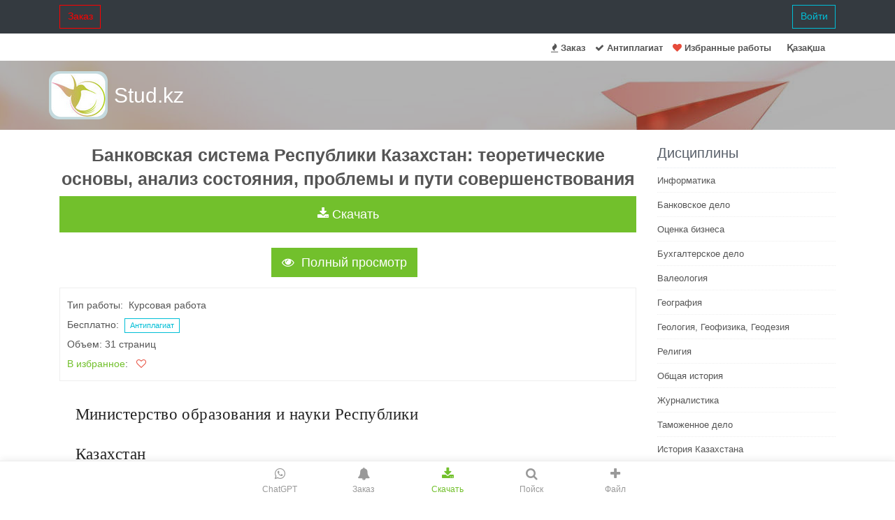

--- FILE ---
content_type: text/html; charset=UTF-8
request_url: https://stud.kz/ru/referat/show/119700
body_size: 17086
content:
<!DOCTYPE html>
<html lang="ru">
<head>
  <script async src="https://www.googletagmanager.com/gtag/js?id=G-YW7MSPZCY1"></script>
  <script>
    window.dataLayer = window.dataLayer || [];
    function gtag(){dataLayer.push(arguments);}
    gtag('js', new Date());
    gtag('config', 'G-YW7MSPZCY1');
  </script>

  <base href="https://stud.kz/">
  <title>Банковская система Республики Казахстан: теоретические основы, анализ состояния, проблемы и пути совершенствования | Курсовая работа</title>
  <meta charset="utf-8">
  <meta name="viewport" content="width=device-width, initial-scale=1, shrink-to-fit=no">
  <meta name="description" content="Банковская система выступает как управляемая система. Теоретические аспекты банковской системы. Банки приобретают новые свойства, присущие банковской системе. Развитая банковская система управляет системой платежей. Банковская система является системой закрытого типа.">
  <meta name="author" content="riskk">
  <meta name="referrer" content="origin">
  <meta name="theme-color" content="#72c02c" />

  <link rel="canonical" href="https://stud.kz/ru/referat/show/119700" />

  <link rel="stylesheet" href="themes/vendor/bootstrap-4.6.2/css/bootstrap.min.css">

  <link rel="stylesheet" href="themes/vendor/icon-awesome/css/font-awesome.min.css">

  <link rel="stylesheet" href="themes/css/unify-core.css">
  <link rel="stylesheet" href="themes/css/unify-components_v2.css">
  <link rel="stylesheet" href="themes/css/unify-globals_v2.css?v3">

  <link rel="stylesheet" href="assets/css/custom_v2.css?v16">

  
  <script src="themes/vendor/jquery/jquery-3.5.1.min.js"></script>

  
  <link rel="apple-touch-icon-precomposed" sizes="57x57" href="assets/favicon/apple-touch-icon-57x57.png" />
<link rel="apple-touch-icon-precomposed" sizes="114x114" href="assets/favicon/apple-touch-icon-114x114.png" />
<link rel="apple-touch-icon-precomposed" sizes="72x72" href="assets/favicon/apple-touch-icon-72x72.png" />
<link rel="apple-touch-icon-precomposed" sizes="144x144" href="assets/favicon/apple-touch-icon-144x144.png" />
<link rel="apple-touch-icon-precomposed" sizes="60x60" href="assets/favicon/apple-touch-icon-60x60.png" />
<link rel="apple-touch-icon-precomposed" sizes="120x120" href="assets/favicon/apple-touch-icon-120x120.png" />
<link rel="apple-touch-icon-precomposed" sizes="76x76" href="assets/favicon/apple-touch-icon-76x76.png" />
<link rel="apple-touch-icon-precomposed" sizes="152x152" href="assets/favicon/apple-touch-icon-152x152.png" />
<link rel="icon" type="image/png" href="assets/favicon/favicon-196x196.png" sizes="196x196" />
<link rel="icon" type="image/png" href="assets/favicon/favicon-96x96.png" sizes="96x96" />
<link rel="icon" type="image/png" href="assets/favicon/favicon-32x32.png" sizes="32x32" />
<link rel="icon" type="image/png" href="assets/favicon/favicon-16x16.png" sizes="16x16" />
<link rel="icon" type="image/png" href="assets/favicon/favicon-128.png" sizes="128x128" />
<meta name="application-name" content="Stud.kz"/>
<meta name="msapplication-TileColor" content="#FFFFFF" />
<meta name="msapplication-TileImage" content="assets/favicon/mstile-144x144.png" />
<meta name="msapplication-square70x70logo" content="assets/favicon/mstile-70x70.png" />
<meta name="msapplication-square150x150logo" content="assets/favicon/mstile-150x150.png" />
<meta name="msapplication-wide310x150logo" content="assets/favicon/mstile-310x150.png" />
<meta name="msapplication-square310x310logo" content="assets/favicon/mstile-310x310.png" /></head>
<body>
  <main>
      <nav class="navbar navbar-expand-md navbar-dark fixed-top bg-dark">

    <div class="container  collapse navbar-collapse" id="navbarCollapse">
              <a class= "btn u-btn-outline-red rounded-0" href="ru/tapsyrys">Заказ</a>
        <a class= "btn u-btn-outline-cyan rounded-0 pull-right" href="ru/login/_ru_referat_show_119700">Войти</a>
          </div>

</nav>

<header class="u-header g-mt-40--xl">
  <div class="g-bg-white g-transition-0_3">
    <nav class="navbar navbar-expand-lg g-pb-1">
      <div class="container">
        <div class="collapse navbar-collapse align-items-center flex-sm-row g-pt-10 g-pt-5--lg">
          <ul class="navbar-nav g-pos-rel g-font-weight-600 ml-auto">
            <li class="nav-item"><a class="nav-link" href="ru/tapsyrys"><i class="fa fa-fire"></i> Заказ</a></li>
            <li class="nav-item"><a class="nav-link" href="ru/antiplagiat"><i class="fa fa-check"></i> Антиплагиат</a></li>
                        <li class="nav-item"><a href="ru/favorite/list" class="nav-link"><i class="fa fa-heart favorite"></i> Избранные работы</a></li>
            <li class="nav-item  g-mx-10--lg g-mx-15--xl">
                <a href="/" class="nav-link g-py-7 g-px-0">Қазақша</a>
            </li>
          </ul>
        </div>
      </div>
    </nav>
  </div>
</header>
          <section class="search-block" style="background: url(themes/img/airplane.jpg) 50% 0 repeat fixed;padding: 15px 0;">
      <div class="container">
        <div class="row">
          <div class="col-md-3 logo2"><a href="ru/" class="logo-a">Stud.kz</a></div>
          <div class="col-md-7">
                            <span>
                  <div class="mx-auto g-mt-12">
                    <div class="input-group">
                    </div>
                  </div>
                </span>
                      </div>
        </div>
      </div>
    </section>
  
    <div class="container g-pb-40">
      <div class="text-center"><iframe scrolling="no" frameborder="0" id="gifFrame"></iframe></div>
                <div class="row justify-content-between">
            <div class="col-lg-9">
              <h1 class="h3 text-center"><b>Банковская система Республики Казахстан: теоретические основы, анализ состояния, проблемы и пути совершенствования</b></h1>
<div class="text-center"><img src="/assets/img/loading.gif" class="hide" id="gif"></div><div class="text-center">
  <button class="btn btn-lg btn-block auth-btn u-btn-primary rounded-0" type="button" id='bInst' 
    onClick="ajaxInstruction(this, 'referat', 119700, 'ru/')"><i class="fa fa-download"></i>&nbsp;Скачать</button>
</div>
<div id="divInstru" class="hide"></div>
<br>
<link rel="stylesheet" href="themes/vendor/photoswipe/photoswipe.css">
<link rel="stylesheet" href="themes/vendor/photoswipe/default-skin/default-skin.css">

    <link rel='stylesheet' href='themes/vendor/photoswipe/my/photoswipe_init.css'>

<script src="themes/vendor/photoswipe/photoswipe.min.js"></script>
<script src="themes/vendor/photoswipe/photoswipe-ui-default.min.js"></script>

<div class="text-center">
    <button id="btnAsPic" class="btn btn-lg u-btn-primary g-mr-10 g-mb-15 rounded-0" 
        onClick="showAsPicture(119700, 'ru/');">
      <i class="fa fa-eye g-mr-5"></i> Полный просмотр</button>
</div>
<div id="dAsPic">
    <img src="/assets/img/loading.gif" class="hide" id="gifAsPic">
    <div class="asPicPhS" id='asPicPhS' itemscope></div>
</div>

<div class="pswp" tabindex="-1" role="dialog" aria-hidden="true">
    <div class="pswp__bg"></div>
    <div class="pswp__scroll-wrap">
        <div class="pswp__container">
            <div class="pswp__item"></div>
            <div class="pswp__item"></div>
            <div class="pswp__item"></div>
        </div>
        <div class="pswp__ui pswp__ui--hidden">

            <div class="pswp__top-bar">
                <div class="pswp__counter"></div>
                <button class="pswp__button pswp__button--close" title="Close (Esc)"></button>
                <button class="pswp__button pswp__button--fs" title="Toggle fullscreen"></button>
                <button class="pswp__button pswp__button--zoom" title="Zoom in/out"></button>

                <div class="pswp__preloader">
                    <div class="pswp__preloader__icn">
                      <div class="pswp__preloader__cut">
                        <div class="pswp__preloader__donut"></div>
                      </div>
                    </div>
                </div>
            </div>

            <div class="pswp__share-modal pswp__share-modal--hidden pswp__single-tap">
                <div class="pswp__share-tooltip"></div>
            </div>

            <button class="pswp__button pswp__button--arrow--left" title="Previous (arrow left)">
            </button>

            <button class="pswp__button pswp__button--arrow--right" title="Next (arrow right)">
            </button>

            <div class="pswp__caption">
                <div class="pswp__caption__center"></div>
            </div>

          </div>

        </div>
</div>

<script src="themes/vendor/photoswipe/my/photoswipe_init.js"></script>
<div class="g-brd-around g-brd-gray-light-v4 g-line-height-2 g-pa-10 g-mb-30">
  
  Тип работы:&nbsp;
          Курсовая работа      <br>
  Бесплатно: &nbsp;<a href="ru/antiplagiat" class="btn btn-xs u-btn-outline-cyan rounded-0">Антиплагиат</a>
  <br>
  Объем:&nbsp;31&nbsp;страниц  <br>
      <a href="favorite/list">В избранное</a>: &nbsp;&nbsp;<span class="favorite" onclick="footload(this)" id="favorite"></span>
    <br>

  
  <noscript>
    <a class="btn btn-success rounded-0 text-center" href="https://stud.kz/app"><i class="fa fa-download"></i> Скачать</a><br>
  </noscript>
</div>
<p class="eye nocopy mb-4 indent-8">
 Министерство образования и науки Республики
</p>
<p class="eye nocopy mb-4 indent-8">
 Казахстан
</p>
<p class="eye nocopy mb-4 indent-8">
 Казахстанско-Американский Свободный университет
</p>
<p class="eye nocopy mb-4 indent-8">
 КУРСОВАЯ РАБОТА
</p>
<p class="eye nocopy mb-4 indent-8">
 На тему: «Банковская система РК»
</p>
<p class="eye nocopy mb-4 indent-8">
 по специальности 5В050900 - «Финансы»
</p>
<p class="eye nocopy mb-4 indent-8">
 Выполнила студентка 2 курса Аймуханбетова Асель
</p>
<p class="eye nocopy mb-4 indent-8">
 Проверил
</p>
<p class="eye nocopy mb-4 indent-8">
 Доктов PhD, доцент кафедры «Бизнеса» В. Н. Непшина
</p>
<p class="eye nocopy mb-4 indent-8">
 Усть-Каменогорск 2020
</p>
<strong class="font-bold text-gray-900">
 Содержание
</strong>
<p class="eye nocopy mb-4 indent-8">
 Глава 1 Теоретические аспекты банковской системы………. . . 4
</p>
<p class="eye nocopy mb-4 indent-8">
 1. 1 Понятие и сущность банковской системы. . ……. . 4
</p>
<p class="eye nocopy mb-4 indent-8">
 1. 2 Признаки и структура банковской системы. ……5
</p>
<p class="eye nocopy mb-4 indent-8">
 1. 3 Влияние основных видов деятельности банка на экономии страны. . …9
</p>
<p class="eye nocopy mb-4 indent-8">
 Глава 2 Анализ состояния банковской системы РК. 13
</p>
<p class="eye nocopy mb-4 indent-8">
 2. 1 Анализ структуры кредитования в РК13
</p>
<p class="eye nocopy mb-4 indent-8">
 2. 2 Анализ динамики вкладов по депозитам20
</p>
<p class="eye nocopy mb-4 indent-8">
 2. 3 Проблемы банковской системы в Казахстане22
</p>
<p class="eye nocopy mb-4 indent-8">
 Глава 3 пути решения проблем банковской системы и перспективы ее развития . 25
</p>
<p class="eye nocopy mb-4 indent-8">
 3. 1 Пути решения проблем банковской системы Казахстана. 25
</p>
<p class="eye nocopy mb-4 indent-8">
 3. 2 Перспективы развития банковской системы РК27
</p>
<p class="eye nocopy mb-4 indent-8">
 Заключение . 29
</p>
<p class="eye nocopy mb-4 indent-8">
 Список используемой литературы. 31
</p>
<blockquote class="border-l-4 border-blue-500 px-3 py-2 mb-4 italic bg-blue-50">
<p class="eye nocopy mb-4 indent-8">
  Введение
 </p>
</blockquote>
<p class="eye nocopy mb-4 indent-8">
 В современных условиях банковский сектор представляет собой неотъемлемый и крайне важный элемент экономической системы любой страны.
</p>
<p class="eye nocopy mb-4 indent-8">
 Банковская система - одна из важнейших и неотъемлемых структур рыночной экономики развитие банков и товарно-денежных отношений исторически шло параллельно и тесно переплеталось. Банки непосредственно и повседневно связаны с функционированием народного хозяйства на всех уровнях управления. Через них происходит удовлетворение экономических интересов участников воспроизводственного процесса. Актуальность работы обусловлена тем, что цели и задачи банковской системы в основном тождественны целям и задачам управления экономикой в целом. Однако банки как подсистемы управления выполняют свои специфические, частные задачи, обеспечивающие достижение общей цели управления экономикой. Роль банков как органа управления экономикой выявляется в процессе выполнения ими своих функций и соблюдения общих принципов организации банковского дела.
</p>
<p class="eye nocopy mb-4 indent-8">
 Цель курсовой работы заключается в разработке рекомендаций по усовершенствованию банковской системы. Достижение поставленной цели предопределяет следующие задачи:
</p>
<p class="eye nocopy mb-4 indent-8">
 - рассмотреть теоретические аспекты банковской системы; - описать структуру банковской системы Казахстана;
</p>
<p class="eye nocopy mb-4 indent-8">
 - проанализировать основные виды деятельности банковской системы Республики Казахстан: кредиты и депозиты;
</p>
<p class="eye nocopy mb-4 indent-8">
 - выявить проблемы банковской системы Казахстана;
</p>
<p class="eye nocopy mb-4 indent-8">
 - разработать рекомендации по усовершенствованию банковской системы.
</p>
<p class="eye nocopy mb-4 indent-8">
 Объект исследования: банковская система Республики Казахстан.
</p>
<p class="eye nocopy mb-4 indent-8">
 Глава 1. Теоретические аспекты банковской системы.
</p>
<p class="eye nocopy mb-4 indent-8">
 1. 1 Понятие и сущность банковской системы.
</p>
<p class="eye nocopy mb-4 indent-8">
 Современная экономика представляет собой очень сложную систему, каждая часть которой тесно связана с другими и играет важную роль. Одну из важнейших ролей играет банковская система, обеспечивающая нормальное функционирование всей экономики в целом.
</p>
<p class="eye nocopy mb-4 indent-8">
 Согласно мнению Г. Ахметжановой банковская система - совокупность различных видов национальных банков и кредитных учреждений, действующих в рамках общего денежно-кредитного механизма . По мнению А. Б. Биржанова банковская система включает в себя различного вида банки и иные финансово-кредитные институты, действующие в рамках единого законодательного пространства и общей денежно-кредитной системы, институциональная значимость которой определяется ее ключевой ролью в системе финансового посредничества
</p>
<p class="eye nocopy mb-4 indent-8">
 . В. Д. Мельников отмечает, что банковская система - это сердце хозяйственного организма любой страны. Деятельность банковских учреждений так многообразна, что их действительная сущность оказывается неопределенной. Сущность банка полнее раскрывает его функции. Банковская система выполняет ряд основных функций (Приложение А) . Главной функцией банков является посредничество в кредите. С одной стороны, банки принимают вклады (депозиты), привлекая деньги сберегателей (прежде всего домохозяйств), т. е. аккумулируют временно свободные денежные средства. С другой стороны, они предоставляют эти средства под определенный процент нуждающимся в них экономическим агентам (фирмам, домохозяйствам и др. ), т. е. выдают кредиты . Еще одна важная функция - функция регулирования денежного оборота. Банки выступают центрами, через которые проходит платежный оборот различных хозяйственных субъектов. Благодаря системе расчетов банки создают для своих клиентов совершать обмен, оборот денежных средств и капитала. Через банки проходит оборот как отдельно взятого субъекта, так и экономики страны в целом.
</p>
<p class="eye nocopy mb-4 indent-8">
 Через них осуществляется перелив денежных средств и капиталов от одного субъекта к другому, от одной отрасли народного хозяйства к другой . У банков есть собственный капитал (капитал акционеров, резервный капитал, а также нераспределенная прибыль) . Но основная часть ресурсов банка накапливается в результате приема вкладов (депозитов) . Проводя свои операции, банки получают операционные доходы, образующие их валовую прибыль. Она включает:- доходы от учетно-ссудных операций; - проценты и дивиденды от вложения в ценные бумаги; - комиссионные доходы по расчетным, переводным и другим операциям; - доходы от внешних операций (валютных сделок, зарубежных кредитов) . После вычета из валовой прибыли расходов по осуществлению операций, выплаты зарплаты сотрудникам банка, процента вкладчикам образуется чистая прибыль банка. Из этой прибыли выплачиваются налоги, дивиденды, отчисляются средства в резервный капитал. Отношение чистой прибыли к собственному капиталу банка представляет норму банковской прибыли. Таким образом, без банков немыслимо современное денежное хозяйство. Им нет альтернативы в будущем, поскольку они являются звеном всей экономической жизни. Банковская система - совокупность банковских учреждений, функционирующих на территории данной страны во взаимосвязи между собой. Включает Центральный банк, сеть коммерческих банков и других кредитно­ расчетных центров. Центральный банк проводит государственную эмиссионную и валютную политику, регулирует экономику и является ядром резервной системы. Коммерческие банки осуществляют различные виды банковских операций и услуг.
</p>
<p class="eye nocopy mb-4 indent-8">
 Таким образом, можно сказать, что основная функция банковской системы - посредничество в перемещении денежных средств от кредиторов к заемщикам и от продавцов к покупателям. В создании для России новой рыночной экономики с разнообразными формами собственности роль банковской системы велика, с помощью нее осуществляется перераспределение и мобилизация капиталов, регулируются денежные расчеты, опосредуются товарные потоки и т. д. Таким образом, банковская система - это составной элемент рынка ссудного капитала, финансового рынка. Это совокупность различных банков в их взаимосвязи. Свойства системы влияют на деятельность каждого банка и наоборот.
</p>
<p class="eye nocopy mb-4 indent-8">
 Составные элементы банковской системы образуют определенное единство. Сущность банковской системы влияет на состав и свойства ее отдельных элементов. Банки приобретают новые свойства, присущие банковской системе. Банки только в совокупности могут создать эффект мультипликатора. В то же время состав и сущность элементов влияют на сущность банковской системы.
</p>
<p class="eye nocopy mb-4 indent-8">
 1. 2 Признаки и структуры банковской системы
</p>
<p class="eye nocopy mb-4 indent-8">
 Банковская система это такое целостное образование, которое обеспечивает ее устойчивое развитие. Банковская система, прежде всего не является случайным многообразием элементов. В нее нельзя включать субъекты, также действующие на рынке, но подчиненные другим целям. Банковская система специфична, она выражает признаки, характерные для нее самой. Специфика определяется ее элементами и отношениями, складывающимися между ними. Банковская система характеризуется следующими признаками:
</p>
<ul class="list-disc mb-4 space-y-2 ml-8">
<li class="eye nocopy">
  Банковская система, прежде всего не является случайным многообразием, случайной совокупностью элементов. В нее нельзя механически включать субъекты, также действующие на рынке, но подчиненные другим целям. К примеру, на рынке функционируют торговая система, система транспорта и связи, исполнительной и законодательной власти, правоохранительных органов и т. п. Каждая из данных и других систем имеет свое особое назначение. Они соприкасаются друг с другом, но имеют разные задачи. В банковскую систему нельзя включать производственные, сельскохозяйственные единицы, занятые другим родом деятельности.
 </li>
<li class="eye nocopy">
  Банковская система специфична, она выражает свойства, характерные для нее самой, в отличие от других систем. Специфика банковской системы определяется ее составными элементами и отношениями, складывающимися между ними . Когда рассматривается банковская система, то, прежде всего, имеется в виду, что она в качестве составного элемента включает банки, которые как денежно-кредитные институты дают «окраску» банковской системе. Вместе с тем это не следует понимать так, что сущность банковской системы есть сложение сущностей ее элементов. Сущность банковской системы - это не арифметическое действие, а проникновение в новую более широкую сущность, охватывающую сущность не только отдельных элементов, но и их взаимосвязь. Сущность банковской системы обращена не только к сущности частных, составляющих элементов, но и к их взаимодействию.
 </li>
<li class="eye nocopy">
  Банковскую систему можно представить как целое, как многообразие частей, подчиненных единому целому. Это означает, что ее отдельные части (различные банки) связаны таким образом, что могут при необходимости заменить одна другую. В случае, если ликвидируется один банк, вся система не становится недееспособной - появляется другой банк, который может выполнять банковские операции и услуги. В банковскую систему при этом могут влиться новые части, восполняющие специфику целого. Теоретически можно предположить, что даже в том случае, если в банковской системе исчезает первый ярус - центральный банк, вся система не разрушается, какое-то время другие банки способны в пределах выпущенной массы платежных средств совершать расчеты, выдавать кредиты, проводить другие банковские и небанковские операции. В истории некоторых стран были примеры, когда эмиссионные операции поручались не только центральному банку, но и новым, коммерческим банкам.
 </li>
<li class="eye nocopy">
  Банковская система не находится в статическом состоянии, напротив, она постоянно в динамике. Здесь выделяются два момента. Во-первых, банковская система как целое все время находится в движении, она дополняется новыми компонентами, а также совершенствуется. Во-вторых, внутри банковской системы постоянно возникают новые связи. Взаимодействие образуется как между центральным банком и коммерческими банками, так и между ними. Банки участвуют на рынке межбанковских кредитов, предлагают для продажи «длинные» и «короткие» деньги, покупают денежные ресурсы друг у друга. Банки могут оказывать друг другу иные услуги, к примеру, участвовать в совместных проектах по финансированию предприятий, образовывать объединения и союзы.
 </li>
<li class="eye nocopy">
  Банковская система является системой «закрытого» типа. В полном смысле ее нельзя назвать закрытой, поскольку она взаимодействует с внешней средой, с другими системами. Кроме того, система пополняется новыми элементами, соответствующими ее свойствам. Тем не менее, она «закрыта», так как, несмотря на обмен информацией между банками и издание центральными банками специальных статистических сборников, информационных справочников, бюллетеней, существует банковская «тайна». По закону банки не имеют права давать информацию об остатках денежных средств на счетах, об их движении. 6 Банковская система - «самоорганизующаяся», поскольку изменение экономической конъюнктуры, политической ситуации неизбежно приводит к«автоматическому» изменению политики банка.
 </li>
<li class="eye nocopy">
  Банковская система выступает как управляемая система. Центральный банк, проводя независимую денежно-кредитную политику, в различных формах подотчетен лишь парламенту либо исполнительной власти. Деловые банки, будучи юридическими лицами, функционируют на базе общего и специального банковского законодательства, их деятельность регулируется экономическими нормативами, устанавливаемыми центральным банком, который осуществляет контроль за деятельностью кредитных институтов (в ряде стран функции надзора за деятельностью коммерческих банков возложены на другие специальные государственные органы) . Вне зависимости от разнообразия имеющихся организационных структур банковских систем в различных странах мира всех их роднит единый основополагающий принцип- двухуровневая (рисунок 1)
 </li>
</ul>
<p class="eye nocopy mb-4 indent-8">
<img alt="https://studwood.ru/imag_/4/119571/image001.jpg" class="responsive-img" loading="lazy" src="https://kz-rkd-img.s3.studkz.pro/119700/image1.webp"/>
</p>
<p class="eye nocopy mb-4 indent-8">
 Рисунок 1 -Структура банковской системы.
</p>
<p class="eye nocopy mb-4 indent-8">
 Двухуровневая банковская система играет важную роль в обеспечении функционирования народного хозяйства, кроме того, она позволяет регулировать различными способами такие экономические процессы, как инфляция, занятость и другие. Верхний уровень системы представлен центральным (эмиссионным) банком - это банк банков. Он не производит операций с деловыми фирмами или частными вкладчиками. Его клиентура - коммерческие банки и другие кредитные учреждения, а также правительственные организации, которым он предоставляет широкий спектр услуг.
</p>
<p class="eye nocopy mb-4 indent-8">
 На нижнем уровне действуют коммерческие банки - это многофункциональные учреждения, оперирующие в различных секторах рынка ссудного капитала. Коммерческие банки традиционно играют роль базового звена кредитной системы. Коммерческие банки выполняют расчетно­ комиссионные и торгово-комиссионные операции, занимаются факторингом, лизингом, активно расширяют зарубежную филиальную сеть и участвуют в многонациональных консорциумах (банковских синдикатах) . В настоящее время существует несколько видов коммерческих банков.
</p>
<p class="eye nocopy mb-4 indent-8">
 Классифицируют их в зависимости от того или иного критерия. По видам совершаемых операций коммерческие банки подразделяются на универсальные и специализированные; и небанковские кредитно финансовые институты (инвестиционные компании, инвестиционные фонды, страховые компании, пенсионные фонды, ломбарды, трастовые компании и др. ) . Универсальные банки составляют основу банковской системы, они предоставляют своим клиентам полный комплекс финансового обслуживания, который включает: кредиты, прием депозитов, расчеты и так далее. Этим они и отличаются от специализированных финансовых учреждений, которые обладают ограниченными функциями.
</p>
<p class="eye nocopy mb-4 indent-8">
 Специализированные финансовые учреждения оперируют в относительно узких сферах финансовых услуг своим клиентам, то есть специализация банка на определенном виде предоставляемых услуг, где требуются специальные знания и особые технические приемы (инвестиционные банки, сберегательные банки, ипотечные банки, банки потребительского кредита, отраслевые банки, банки) . К примеру:- инвестиционные банки специализируются на эмиссионно­ учредительных операциях. По поручению предприятий и государства, нуждающихся в долгосрочных вложениях и прибегающих к выпуску акций и облигаций, инвестиционные банки берут на себя определение размера, условий, срока эмиссии, выбор типа ценных бумаг, а также обязанности по их размещению и организации вторичного обращения. Учреждения этого типа гарантируют покупку выпущенных ценных бумаг, приобретая и продавая их за свой счет или организуя для этого банковские синдикаты, предоставляют покупателям акций и облигаций ссуды; - сберегательные банки - это кредитные учреждения местного значения, которые объединяются в национальные ассоциации и обычно контролируются государством, а нередко и принадлежат ему. Пассивные операции сберегательных банков включают прием вкладов от населения на текущие и другие счета. Активные операции представлены потребительским и ипотечным кредитом, банковскими ссудами, покупкой частных и государственных ценных бумаг. Сберегательные банки выпускают кредитные карточки. - ипотечные банки - учреждения, предоставляющие долгосрочный кредит под залог недвижимости (земли, зданий, сооружений) . Пассивные операции этих банков состоят в выпуске ипотечных облигаций. Виды банков можно классифицировать и по обслуживаемым ими отраслям. Это могут быть банки многоотраслевые и обслуживающие преимущественно одну из отраслей или под отраслей (авиационную, автомобильную, нефтехимическую промышленность, сельское хозяйство) . Структура банковской системы имеет основополагающий принцип - двухуровневость. Верхний, или первый уровень банковской системы образуют центральные банки или один центральный банк. Вне зависимости от формы учредительства центральные (федеральные) банки во всех без исключения странах функционируют как государственный орган, призванный регулировать денежно-кредитное хозяйство страны и координировать деятельность всей системы коммерческих банков. Второй уровень банковской системы - это коммерческие банки и другие финансово-кредитные учреждения. Таким образом, подводя итог, можно сформулировать следующие признаки банковской системы. Банковская система включает элементы, подчиненные определенному единству, отвечающие единым целям; имеет специфические свойства; способна к взаимозаменяемости элементов; является динамической системой; выступает как система «закрытого» типа; обладает характером саморегулирующейся системы; является управляемой системой.
</p>
<ol class="list-decimal mb-4 space-y-2 ml-8" start="3" type="1">
<li class="eye nocopy">
  Влияние основных видов деятельности банка на экономии страны.
 </li>
</ol>
<p class="eye nocopy mb-4 indent-8">
 Банковская система имеет огромное значение для эффективного осуществления денежно-кредитной политики, а значит и для всей экономики. Роль банковской системы в экономике страны, можно определить через функции, которые она выполняет:
</p>
<ol class="list-decimal mb-4 space-y-2 ml-8" type="1">
<li class="eye nocopy">
  Развитая банковская система управляет системой платежей. Большинство коммерческих сделок производится путем перераспределения средств между различными видами ресурсов посредством безналичных или электронных расчетов.
 </li>
<li class="eye nocopy">
  Банковская система трансформирует сбережения в инвестиции.
 </li>
<li class="eye nocopy">
  Банковская система регулирует количество денег, находящихся в рыночной экономике. «Стабильный и умеренные рост денежной массы - это залог обеспечения постоянства уровня цен, при достижении которого рыночные отношения воздействуют на экономическую систему самым эффективным и выгодным образом».
 </li>
</ol>
<p class="eye nocopy mb-4 indent-8">
 Банк, защищая и реализуя интересы государства, в целом выполняет следующие функции: осуществляет монопольную эмиссию банкнот, тем самым является банком банков; является банкиром правительства; проводит денежно- кредитное регулирование и банковский надзор. Он также регулирует резервы иностранной валюты и залога, является традиционным хранителем золотовалютных резервов и осуществляет многочисленные финансовые операции на международном уровне: регулирует международные расчеты, платежные балансы, участвует в операциях мирового рынка ссудных капиталов и золота, представляет свою страну в международных кредитных операциях. Центральный банк фактически выполняет часть по регулированию экономики.
</p>
<p class="eye nocopy mb-4 indent-8">
 Центральный банк регулируют кредитную эмиссию. С помощью этого механизма центральный банк страны получает возможность регулировать количество денег, которое предлагается через кредитные организации на рынок капитала. А это позволяет очень существенно влиять на всю экономическую жизнь страны. На Центральный банк возложено регулирование деятельности коммерческих банков в целях создания общих условий для функционирования коммерческих банков и внедрения принципов добросовестной банковской конкуренции. Основными функциями коммерческих банков являются:
</p>
<ol class="list-decimal mb-4 space-y-2 ml-8" type="1">
<li class="eye nocopy">
  Мобилизация временно свободных денежных средств предприятий, организаций, населения и превращение их в капитал посредством депозитных продуктов;
 </li>
<li class="eye nocopy">
  Кредитование предприятий, государства, населения;
 </li>
<li class="eye nocopy">
  Расчетно-кассовое обслуживание клиентов.
 </li>
</ol>
<p class="eye nocopy mb-4 indent-8">
 Важное место в деятельности коммерческих банков принадлежит организации и осуществлению международных расчетов, операций с иностранной валютой, кассовому обслуживанию имеющей ее клиентуры. Однако, основными видами деятельности банков, заинтересованных в получении прибыли от своей операционной деятельности, все же является привлечение депозитов и выдача кредитов. Так, одной из важных составляющих развития экономики страны, является увеличения доли потребления со стороны населения. Для обеспечения платежеспособности населения и стимулирования потребления необходимым является институт кредитования. Кроме всего, рост предпринимательства, развитие промышленности и высокотехнологических производств также обеспечивается за счет модернизации производственных мощностей, закупки нового оборудования, создание новых рабочих мест, что обеспечивается за счет привлечения заёмных средств, т. е кредитования юридических лиц. Кредитование происходит даже на межгосударственном уровне, когда страна понимает необходимость модернизации производств, развития экономики и выступает заемщиком средств у других государств и международных финансовых институтов.
</p>
<p class="eye nocopy mb-4 indent-8">
 Тем самым, одним из главных аспектов влияния кредита на экономику является его роль в обеспечении бесперебойного оборота капитала. Чем доступнее и активнее коммерческое, банковское, потребительское кредитование, тем больше возможностей использовать заемные денежные средства для развития предприятия при отсутствии собственных средств, в том числе, когда предприятие не имеет активных денежных средств, но может обеспечить займы за счет залоговой стоимости необоротных активов. За счет получения кредитов, производитель может обеспечить своевременную модернизацию производства, приобретения материальных ценностей, обновление основных средств. Что касается физических лиц, потребительские кредит помогает удовлетворять потребности населения и формировать платежеспособный потребительский спрос.
</p>
<a class="btn u-btn-red text-white rounded-0" onClick="gap(119700, 'ru/', true)">... продолжение</a>
<div class="text-center">
    <hr>Вы можете абсолютно на бесплатной основе полностью просмотреть эту работу через наше приложение.<br>
            <a href="https://play.google.com/store/apps/details?id=uz.smd.referatskz">
            <img src="assets/img/google-play-badge.png" width="190"></a>

        <a class="btn btn-xs rounded-0" href="https://apps.apple.com/kz/app/stud-kz/id1602187453">
            <img src="assets/img/appstore-badge.svg" width="150"></a>
    </div>

  <div class="text-center"><b>Похожие работы</b></div>
  <table class="table">
    <tbody>
              <tr><td><a class='refLink' href='ru/referat/show/137361'>Банковская система Республики Казахстан: теоретические основы, анализ состояния и пути совершенствования</a></td></tr>
              <tr><td><a class='refLink' href='ru/referat/show/220901'>Банковская система Республики Казахстан: теоретические основы, анализ развития и пути совершенствования на примере АО Банк ВТА</a></td></tr>
              <tr><td><a class='refLink' href='ru/referat/show/119699'>Банковская система Республики Казахстан: теоретические аспекты, структура и пути совершенствования</a></td></tr>
              <tr><td><a class='refLink' href='ru/referat/show/30160'>Банковская система Казахстана как механизм регулирования экономики: теоретические основы, анализ состояния и направления совершенствования</a></td></tr>
              <tr><td><a class='refLink' href='ru/referat/show/91346'>Налоговая система Республики Казахстан: теоретические основы, анализ состояния и направления совершенствования</a></td></tr>
              <tr><td><a class='refLink' href='ru/referat/show/29290'>Бюджетная система Республики Казахстан: теоретические основы, анализ и пути совершенствования</a></td></tr>
              <tr><td><a class='refLink' href='ru/referat/show/196286'>Банковская система Республики Казахстан: история, структура и пути совершенствования</a></td></tr>
              <tr><td><a class='refLink' href='ru/referat/show/32191'>Банковская система Республики Казахстан: теоретические основы, современное состояние и направления совершенствования</a></td></tr>
              <tr><td><a class='refLink' href='ru/referat/show/96095'>Банковская система Республики Казахстан: эволюция, влияние на экономику, проблемы и пути её совершенствования</a></td></tr>
              <tr><td><a class='refLink' href='ru/referat/show/199465'>Кредитная система Республики Казахстан: теоретические основы, состояние и пути совершенствования</a></td></tr>
          </tbody>
  </table>

<script>
  $(function () {
      $('#JILTab a:first').tab('show');
      $('#favorite').load('favorite/id/1/119700');

        });
</script>            </div>
            <div class="col-lg-3">
                                		<div class="headline">
		<span class="headlineText g-pb-7">Дисциплины</span>
	</div>
			<ul class="list-unstyled categories">
			<li><a href="ru/referat/lists/1/1">Информатика</a></li>
			<li><a href="ru/referat/lists/35/1">Банковское дело</a></li>
			<li><a href="ru/referat/lists/36/1">Оценка бизнеса</a></li>
			<li><a href="ru/referat/lists/37/1">Бухгалтерское дело</a></li>
			<li><a href="ru/referat/lists/38/1">Валеология</a></li>
			<li><a href="ru/referat/lists/39/1">География</a></li>
			<li><a href="ru/referat/lists/40/1">Геология, Геофизика, Геодезия</a></li>
			<li><a href="ru/referat/lists/41/1">Религия</a></li>
			<li><a href="ru/referat/lists/42/1">Общая история</a></li>
			<li><a href="ru/referat/lists/43/1">Журналистика</a></li>
			<li><a href="ru/referat/lists/44/1">Таможенное дело</a></li>
			<li><a href="ru/referat/lists/45/1">История Казахстана</a></li>
			<li><a href="ru/referat/lists/46/1">Финансы</a></li>
			<li><a href="ru/referat/lists/47/1">Законодательство и Право, Криминалистика</a></li>
			<li><a href="ru/referat/lists/48/1">Маркетинг</a></li>
			<li><a href="ru/referat/lists/49/1">Культурология</a></li>
			<li><a href="ru/referat/lists/50/1">Медицина</a></li>
			<li><a href="ru/referat/lists/51/1">Менеджмент</a></li>
			<li><a href="ru/referat/lists/52/1">Нефть, Газ</a></li>
			<li><a href="ru/referat/lists/53/1">Искуство, музыка</a></li>
			<li><a href="ru/referat/lists/54/1">Педагогика</a></li>
			<li><a href="ru/referat/lists/55/1">Психология</a></li>
			<li><a href="ru/referat/lists/56/1">Страхование</a></li>
			<li><a href="ru/referat/lists/57/1">Налоги</a></li>
			<li><a href="ru/referat/lists/58/1">Политология</a></li>
			<li><a href="ru/referat/lists/59/1">Сертификация, стандартизация</a></li>
			<li><a href="ru/referat/lists/60/1">Социология, Демография</a></li>
			<li><a href="ru/referat/lists/61/1">Статистика</a></li>
			<li><a href="ru/referat/lists/62/1">Туризм</a></li>
			<li><a href="ru/referat/lists/63/1">Физика</a></li>
			<li><a href="ru/referat/lists/64/1">Философия</a></li>
			<li><a href="ru/referat/lists/65/1">Химия</a></li>
			<li><a href="ru/referat/lists/66/1">Делопроизводсто</a></li>
			<li><a href="ru/referat/lists/67/1">Экология, Охрана природы, Природопользование</a></li>
			<li><a href="ru/referat/lists/68/1">Экономика</a></li>
			<li><a href="ru/referat/lists/69/1">Литература</a></li>
			<li><a href="ru/referat/lists/70/1">Биология</a></li>
			<li><a href="ru/referat/lists/71/1">Мясо, молочно, вино-водочные продукты</a></li>
			<li><a href="ru/referat/lists/72/1">Земельный кадастр, Недвижимость</a></li>
			<li><a href="ru/referat/lists/73/1">Математика, Геометрия</a></li>
			<li><a href="ru/referat/lists/74/1">Государственное управление</a></li>
			<li><a href="ru/referat/lists/75/1">Архивное дело</a></li>
			<li><a href="ru/referat/lists/76/1">Полиграфия</a></li>
			<li><a href="ru/referat/lists/77/1">Горное дело</a></li>
			<li><a href="ru/referat/lists/78/1">Языковедение, Филология</a></li>
			<li><a href="ru/referat/lists/79/1">Исторические личности</a></li>
			<li><a href="ru/referat/lists/80/1">Автоматизация, Техника</a></li>
			<li><a href="ru/referat/lists/81/1">Экономическая география</a></li>
			<li><a href="ru/referat/lists/82/1">Международные отношения</a></li>
			<li><a href="ru/referat/lists/83/1">ОБЖ (Основы безопасности жизнедеятельности), Защита труда</a></li>
		</ul>
	                          </div>
          </div>
          </div>

    <div class="g-bg-black-opacity-0_9 g-color-white-opacity-0_8 g-py-30">
  <div class="container">
    <div class="row">
      <div class="col-lg-3 col-md-6">
                            <a href="https://play.google.com/store/apps/details?id=uz.smd.referatskz">
                <img src="assets/img/google-play-badge.png" width="170" alt="google play"></a>
            <a class="btn btn-xs rounded-0" href="https://apps.apple.com/kz/app/stud-kz/id1602187453">
                <img src="assets/img/appstore-badge.svg" width="150" alt="appstore"></a>
            <br><br>
                <a class="btn btn-xs rounded-0" href="https://www.instagram.com/studkz.official/">
                <img src="assets/img/instagram.svg" width="50" alt="instagram"></a>
        <a class="btn btn-xs rounded-0" href="https://www.tiktok.com/@studkz">
                <img src="assets/img/tiktok.svg" width="41" alt="tiktok"></a>
      </div>

      <div class="col-lg-3 col-md-6">
                  <div class="g-brd-white-opacity-0_3 g-mb-25">
            <h2 class="h6 text-uppercase g-brd-primary">Информация</h2>
          </div>
        
        <nav class="text-uppercase1">
          <ul class="list-unstyled g-mt-minus-10 mb-0">
              <li class="g-pos-rel g-brd-bottom g-brd-white-opacity-0_1 g-py-10">
                <h4 class="h6 g-pr-20 mb-0">
                    <a class="g-color-white-opacity-0_8 g-color-white--hover" href="ru/page/about">О проекте</a>
                    <i class="fa fa-angle-right g-absolute-centered--y g-right-0"></i>
                  </h4>
              </li>
              <li class="g-pos-rel g-brd-bottom g-brd-white-opacity-0_1 g-py-10">
                <h4 class="h6 g-pr-20 mb-0">
                    <a class="g-color-white-opacity-0_8 g-color-white--hover" href="ru/chatgpt">ChatGPT</a>
                    <i class="fa fa-angle-right g-absolute-centered--y g-right-0"></i>
                  </h4>
              </li>
                                <li class="g-pos-rel g-brd-bottom g-brd-white-opacity-0_1 g-py-10">
                    <h4 class="h6 g-pr-20 mb-0">
                        <a class="g-color-white-opacity-0_8 g-color-white--hover" href="ru/page/lawAuthor">Авторское право</a>
                        <i class="fa fa-angle-right g-absolute-centered--y g-right-0"></i>
                      </h4>
                  </li>
                  <li class="g-pos-rel g-brd-bottom g-brd-white-opacity-0_1 g-py-10">
                    <h4 class="h6 g-pr-20 mb-0">
                        <a class="g-color-white-opacity-0_8 g-color-white--hover" href="ru/page/lawUser">Пользовательское соглашение</a>
                        <i class="fa fa-angle-right g-absolute-centered--y g-right-0"></i>
                      </h4>
                  </li>
                  <li class="g-pos-rel g-brd-bottom g-brd-white-opacity-0_1 g-py-10">
                    <h4 class="h6 g-pr-20 mb-0">
                        <a class="g-color-white-opacity-0_8 g-color-white--hover" href="page/cloudpayments">Оплата</a>
                        <i class="fa fa-angle-right g-absolute-centered--y g-right-0"></i>
                      </h4>
                  </li>
                  <li class="g-pos-rel g-brd-bottom g-brd-white-opacity-0_1 g-py-10">
                    <h4 class="h6 g-pr-20 mb-0">
                        <a class="g-color-white-opacity-0_8 g-color-white--hover" href="ru/page/buybase">Купим базу</a>
                        <i class="fa fa-angle-right g-absolute-centered--y g-right-0"></i>
                      </h4>
                  </li>
                                <li class="g-pos-rel g-brd-bottom g-brd-white-opacity-0_1 g-py-10">
                    <h4 class="h6 g-pr-20 mb-0">
                        <a class="g-color-white-opacity-0_8 g-color-white--hover" href="ru/page/free">Бесплатно</a>
                        <i class="fa fa-angle-right g-absolute-centered--y g-right-0"></i>
                      </h4>
                  </li>
          </ul>
        </nav>
      </div>

      <div class="col-lg-3 col-md-6 g-mb-0--lg">
                  <div class="g-brd-white-opacity-0_3 g-mb-25">
            <h2 class="h6 text-uppercase g-brd-primary">Дополнительно</h2>
          </div>
        
        <nav class="text-uppercase1 g-mt-10">
          <ul class="list-unstyled g-mt-minus-10 mb-0">
            <li class="g-pos-rel g-brd-bottom g-brd-white-opacity-0_1 g-py-10">
              <h4 class="h6 g-pr-20 mb-0">
                  <a class="g-color-white-opacity-0_8 g-color-white--hover" href="makal-matelder">Мақал-мәтелдер</a>
                  <i class="fa fa-angle-right g-absolute-centered--y g-right-0"></i>
                </h4>
            </li>
            <li class="g-pos-rel g-brd-bottom g-brd-white-opacity-0_1 g-py-10">
              <h4 class="h6 g-pr-20 mb-0">
                  <a class="g-color-white-opacity-0_8 g-color-white--hover" href="zhanyltpashtar">Жаңылтпаштар</a>
                  <i class="fa fa-angle-right g-absolute-centered--y g-right-0"></i>
                </h4>
            </li>
            <li class="g-pos-rel g-brd-bottom g-brd-white-opacity-0_1 g-py-10">
              <h4 class="h6 g-pr-20 mb-0">
                  <a class="g-color-white-opacity-0_8 g-color-white--hover" href="zhumbaktar">Жұмбақтар</a>
                  <i class="fa fa-angle-right g-absolute-centered--y g-right-0"></i>
                </h4>
            </li>                
            <li class="g-pos-rel g-brd-bottom g-brd-white-opacity-0_1 g-py-10">
              <h4 class="h6 g-pr-20 mb-0">
                  <a class="g-color-white-opacity-0_8 g-color-white--hover" href="ru/feedback">Отзывы</a>
                  <i class="fa fa-angle-right g-absolute-centered--y g-right-0"></i>
                </h4>
            </li>
            <li class="g-pos-rel g-brd-bottom g-brd-white-opacity-0_1 g-py-10">
              <h4 class="h6 g-pr-20 mb-0">
                  <a class="g-color-white-opacity-0_8 g-color-white--hover" href="ru/user/addfile"><i class="fa fa-upload"></i> Файл қосу</a>
                  <i class="fa fa-angle-right g-absolute-centered--y g-right-0"></i>
                </h4>
            </li>
            <li class="g-pos-rel g-brd-bottom g-brd-white-opacity-0_1 g-py-10">
              <h4 class="h6 g-pr-20 mb-0">
                  <a class="g-color-white-opacity-0_8 g-color-white--hover" href="https://t.me/StudKZBot"><i class="fa fa-telegram"></i> Telegram</a>
                  <i class="fa fa-angle-right g-absolute-centered--y g-right-0"></i>
                </h4>
            </li>
            <li class="g-pos-rel g-brd-bottom g-brd-white-opacity-0_1 g-py-10">
              <h4 class="h6 g-pr-20 mb-0">
                  <a class="g-color-white-opacity-0_8 g-color-white--hover" href="/">Қазақша</a>
                  <i class="fa fa-angle-right g-absolute-centered--y g-right-0"></i>
                </h4>
            </li>
          </ul>
        </nav>
      </div>

      <div class="col-lg-3 col-md-6">
        <address class="g-bg-no-repeat g-line-height-2 g-mt-minus-4" style="background-image: url(themes/img/map.png);">
            <br> Email: <a href="mailto:info@stud.kz" class="">info@stud.kz</a>
          </address>
      </div>
    </div>
  </div>
</div>

<footer class="g-bg-gray-dark-v1 g-color-white-opacity-0_8 g-py-15">
  <div class="container">
    <div class="row">
      <div class="col-md-8 text-center text-md-left g-mb-0--md">
        <div class="d-lg-flex">
          <small class="d-block g-font-size-default g-mr-10 g-mb-0--md">
            since 2008 © <img alt="stud.kz" src="assets/img/studkz_38_31.png" id="logoimg"> Stud.kz <span>|</span> 0.006          </small>
        </div>
      </div>

      <div class="col-md-4 align-self-center">

      </div>
    </div>
  </div>
</footer>
<br><br><br>    <nav class="tabbar">
    <div class="tabbar-container">
        <a href="ru/chat" class="tabbar-item">
            <i class="fa fa-whatsapp"></i>
            <span>ChatGPT</span>
        </a>

                    <a href="ru/tapsyrys" class="tabbar-item">
                <i class="fa fa-bell"></i>
                <span>Заказ</span>
            </a>

            <span class="tabbar-item active" onclick="footload(this)">
                <i class="fa fa-download"></i>
                <span>Скачать</span>
            </span>
        
        <span class="tabbar-item" id="tabbarSearchBtn">
            <i class="fa fa-search"></i>
            <span>Пойск</span>
        </span>

        <a href="ru/user/addfile" class="tabbar-item">
            <i class="fa fa-plus"></i>
            <span>Файл</span>
        </a>
    </div>
</nav>    <div id="searchInterface" class="glsearch-interface">
    <div class="glsearch-top-bar">
        <a href="javascript:void(0)" class="glsearch-back-btn" id="hideSearchBtn">
            <i class="fa fa-angle-left"></i>
        </a>
        <a href="javascript:void(0)" class="glsearch-clear-btn">
            <i class="fa fa-close"></i>
        </a>
        <div class="glsearch-container">
            <div class="glsearch-bar">
                <input type="text" class="glsearch-input" placeholder="" autocomplete="off">
            </div>
        </div>
        <a href="javascript:void(0)" class="glsearch-filter-btn" id="toggleFilterBtn">
            <i class="fa fa-sliders"></i>
        </a>
    </div>
    
    <div id="dFilter" class="filter-panel hide">
        <div class="filter-tabs">
            <button class="filter-tab-btn active" data-tab="docTypes" id="docTypesTabBtn"></button>
            <button class="filter-tab-btn" data-tab="pageCount" id="pageCountTabBtn"></button>
            <button class="filter-tab-btn" data-tab="special" id="specialTabBtn"></button>
        </div>
        <div class="filter-tab-content show" id="docTypesTab">
            <div class="filter-options">
                <div class="filter-pill" data-filter="filter6" onclick="glFilterSearch('filter6')">
                    <span id="pill_praktika"></span>
                </div>
                <div class="filter-pill" data-filter="filter5" onclick="glFilterSearch('filter5')">
                    <span id="pill_dissertation"></span>
                </div>
                <div class="filter-pill" data-filter="filter3" onclick="glFilterSearch('filter3')">
                    <span id="pill_diplom"></span>
                </div>
                <div class="filter-pill" data-filter="filter4" onclick="glFilterSearch('filter4')">
                    <span id="pill_material"></span>
                </div>
                <div class="filter-pill" data-filter="filter1" onclick="glFilterSearch('filter1')">
                    <span id="pill_referat"></span>
                </div>
                <div class="filter-pill" data-filter="ppt" onclick="glFilterSearch('ppt')">
                    <span id="pill_presentation"></span>
                </div>
                <div class="filter-pill" data-filter="sabaq" onclick="glFilterSearch('sabaq')">
                    <span id="pill_sabak"></span>
                </div>
                <div class="filter-pill" data-filter="filter2" onclick="glFilterSearch('filter2')">
                    <span id="pill_kurstyk"></span>
                </div>
                <div class="filter-pill reset" data-filter="filter0" onclick="glFilterSearch('filter0')">
                    <i class="fa fa-refresh"></i>
                </div>
            </div>
        </div>

        <div class="filter-tab-content" id="pageCountTab">
            <div class="filter-options">
                <div class="filter-pill" data-filter="filter110" onclick="glFilterSearch('filter110')">
                    <span id="pill_pages110"></span>
                </div>
                <div class="filter-pill" data-filter="filter120" onclick="glFilterSearch('filter120')">
                    <span id="pill_pages120"></span>
                </div>
                <div class="filter-pill" data-filter="filter130" onclick="glFilterSearch('filter130')">
                    <span id="pill_pages130"></span>
                </div>
                <div class="filter-pill" data-filter="filter160" onclick="glFilterSearch('filter160')">
                    <span id="pill_pages160"></span>
                </div>
                <div class="filter-pill" data-filter="filter888" onclick="glFilterSearch('filter888')">
                    <span id="pill_pages888"></span>
                </div>
            </div>
        </div>

        <div class="filter-tab-content" id="specialTab">
            <div class="filter-options">
                <div class="filter-pill" data-filter="maqal" onclick="glFilterSearch('maqal')">
                    <span id="pill_makal"></span>
                </div>
                <div class="filter-pill special">
                    <a href="ru/tapsyrys" class="text-decoration-none text-dark">
                        <span id="pill_order"></span> <i class="fa fa-bell"></i>
                    </a>
                </div>
                <div class="filter-pill special">
                    <a href="ru/antiplagiat" class="text-decoration-none text-dark">
                        <span id="pill_antiplagiat"></span> <i class="fa fa-heartbeat"></i>
                    </a>
                </div>
                <div class="filter-pill" onclick="lastViewed()">
                    <span id="pill_viewed_works"></span>
                    <i class="fa fa-history"></i>
                </div>
            </div>
        </div>
    </div>
    
    <div class="glsearch-results">
    </div>
</div>

<div class="d-none" id="glHiddenBlock">
    <span id="glDayTermText"></span>
    
    <!-- Filter labels -->
    <span id="glFilterReferat">Реферат</span>
    <span id="glFilterKurstyk">Курсовая работа</span>
    <span id="glFilterDiplom">Дипломная работа</span>
    <span id="glFilterMaterial">Материал</span>
    <span id="glFilterDissertation">Диссертация</span>
    <span id="glFilterPraktika">Практика</span>
    <span id="glFilterPresentation">-</span>
    <span id="glFilterSabak">-</span>
    <span id="glFilterMakal">-</span>

    <!-- Page filters -->
    <span id="glFilterPages110">1‑10 стр.</span>
    <span id="glFilterPages120">11‑20 стр.</span>
    <span id="glFilterPages130">21‑30 стр.</span>
    <span id="glFilterPages160">31‑60 стр.</span>
    <span id="glFilterPages888">61+ стр.</span>

    <!-- Tab names -->
    <span id="glTabDocTypes">Основное</span>
    <span id="glTabPageCount">Кол‑во стр.</span>
    <span id="glTabSpecial">Доп.</span>

    <!-- UI elements -->
    <span id="glSearchPlaceholder">Поиск</span>
    <span id="glNoResults">Ничего не найдено :(</span>
    <span id="glViewedWorkTitle">Недавно просмотренные работы</span>
    <span id="glNoViewedWorks">Просмотренные работы не найдены</span>
    <span id="glOrderLabel">Заказ</span>
    <span id="glAntiPlagiatLabel">Антиплагиат</span>
    <span id="glViewedWorksLabel">Просмотренные работы</span>

    <span id="langCode">ru</span>
    <span id="langURL">ru/</span>
</div>    <div class="ring-nav">
    <button class="ring-btn" id="ringPrevious"><i class="fa fa-angle-left"></i></button>
    <button class="ring-btn" id="ringNext"><i class="fa fa-angle-right"></i></button>
</div>  </main>

  <script src="themes/vendor/popper.min.js"></script>
  <script src="themes/vendor/jquery-migrate/jquery-migrate.min.js"></script>
  <script src="themes/vendor/jquery.easing/js/jquery.easing.js"></script>
  <script src="themes/vendor/bootstrap-4.6.2/js/bootstrap.min.js"></script>
  <script src="themes/vendor/jquery/jquery.cookie.js"></script>
  <script src="themes/vendor/jquery.maskedinput/src/jquery.maskedinput.js"></script>
    
  <script src="assets/js/custom_v7.js?v5"></script>

  <script type="module" src="assets/js/firebase_auth_v3.js?v9"></script>
</body>
</html>

--- FILE ---
content_type: text/css
request_url: https://stud.kz/themes/css/unify-core.css
body_size: 400
content:
/*------------------------------------
  Default Styles
------------------------------------*/
html {
  font-size: 14px;
  overflow-x: hidden; }

body {
  font-weight: 400;
  font-size: 1rem;
  font-family: "Open Sans", Helvetica, Arial, sans-serif;
  line-height: 1.6;
  color: #555;
  -webkit-font-smoothing: antialiased;
  -moz-osx-font-smoothing: grayscale;
  -moz-font-feature-settings: "liga", "kern";
  text-rendering: optimizelegibility;
  background-color: #fff; }

a {
  color: #72c02c;
  outline: none; }

a:focus,
a:hover {
  color: #66ab27; }

.nav-link {
  color: #555; }

.nav-link:focus,
.nav-link:hover {
  color: #555; }

figure {
  margin-bottom: 0; }

/*------------------------------------
  Headings
------------------------------------*/
.h1, .h2, .h3, .h4, .h5, .h6, .h7,
h1, h2, h3, h4, h5, h6 {
  line-height: 1.4; }

.h7 {
  font-size: .75rem; }

/*------------------------------------
  Displays
------------------------------------*/
.display-5 {
  font-size: 3rem;
  font-weight: 300;
  line-height: 1.1; }

/*------------------------------------
  Highlight Color
------------------------------------*/
::-moz-selection {
  color: #fff;
  background-color: #72c02c; }

::selection {
  color: #fff;
  background-color: #72c02c; }

.g-bg-primary ::-moz-selection {
  color: #72c02c;
  background-color: #fff; }

.g-bg-primary ::selection {
  color: #72c02c;
  background-color: #fff; }
